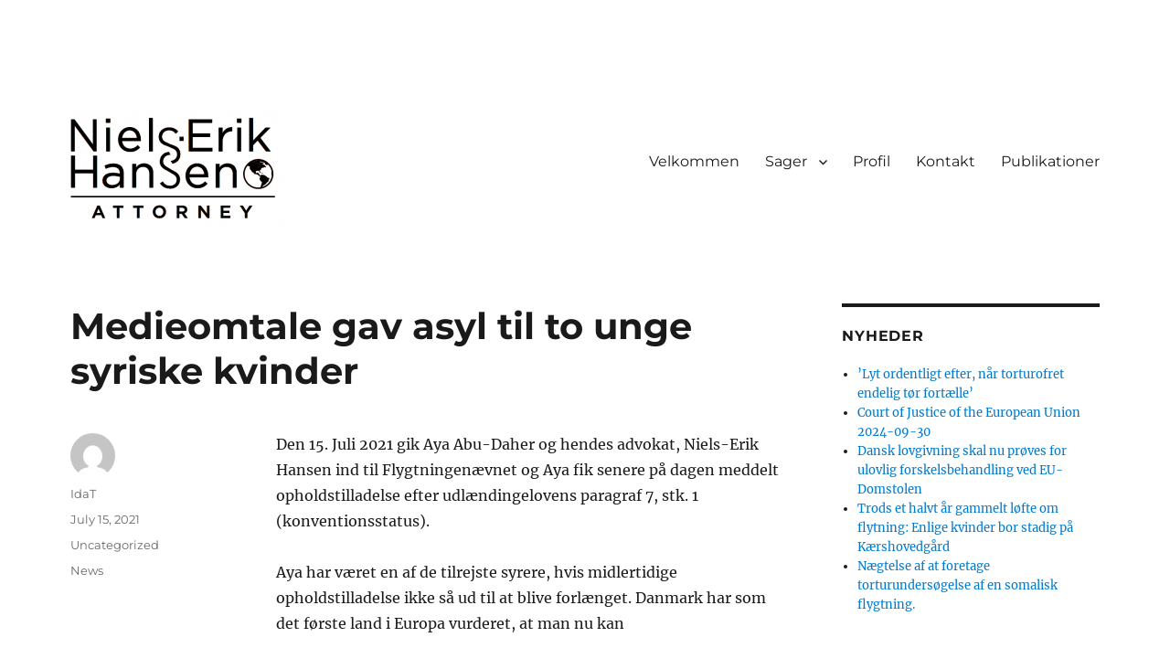

--- FILE ---
content_type: text/html; charset=UTF-8
request_url: https://advokatnehansen.dk/medieomtale-gav-asyl-til-to-unge-syriske-kvinder/
body_size: 9871
content:
<!DOCTYPE html>
<html lang="en-US" class="no-js">
<head>
	<meta charset="UTF-8">
	<meta name="viewport" content="width=device-width, initial-scale=1.0">
	<link rel="profile" href="https://gmpg.org/xfn/11">
		<script>(function(html){html.className = html.className.replace(/\bno-js\b/,'js')})(document.documentElement);</script>
<title>Medieomtale gav asyl til to unge syriske kvinder &#8211; Niels-Erik Hansen</title>
<meta name='robots' content='max-image-preview:large' />
	<style>img:is([sizes="auto" i], [sizes^="auto," i]) { contain-intrinsic-size: 3000px 1500px }</style>
	<link rel='dns-prefetch' href='//stats.wp.com' />
<link rel="alternate" type="application/rss+xml" title="Niels-Erik Hansen &raquo; Feed" href="https://advokatnehansen.dk/feed/" />
<link rel="alternate" type="application/rss+xml" title="Niels-Erik Hansen &raquo; Comments Feed" href="https://advokatnehansen.dk/comments/feed/" />
<script>
window._wpemojiSettings = {"baseUrl":"https:\/\/s.w.org\/images\/core\/emoji\/16.0.1\/72x72\/","ext":".png","svgUrl":"https:\/\/s.w.org\/images\/core\/emoji\/16.0.1\/svg\/","svgExt":".svg","source":{"concatemoji":"https:\/\/advokatnehansen.dk\/wp-includes\/js\/wp-emoji-release.min.js?ver=38c6d7281095134a96cb8192afa72a68"}};
/*! This file is auto-generated */
!function(s,n){var o,i,e;function c(e){try{var t={supportTests:e,timestamp:(new Date).valueOf()};sessionStorage.setItem(o,JSON.stringify(t))}catch(e){}}function p(e,t,n){e.clearRect(0,0,e.canvas.width,e.canvas.height),e.fillText(t,0,0);var t=new Uint32Array(e.getImageData(0,0,e.canvas.width,e.canvas.height).data),a=(e.clearRect(0,0,e.canvas.width,e.canvas.height),e.fillText(n,0,0),new Uint32Array(e.getImageData(0,0,e.canvas.width,e.canvas.height).data));return t.every(function(e,t){return e===a[t]})}function u(e,t){e.clearRect(0,0,e.canvas.width,e.canvas.height),e.fillText(t,0,0);for(var n=e.getImageData(16,16,1,1),a=0;a<n.data.length;a++)if(0!==n.data[a])return!1;return!0}function f(e,t,n,a){switch(t){case"flag":return n(e,"\ud83c\udff3\ufe0f\u200d\u26a7\ufe0f","\ud83c\udff3\ufe0f\u200b\u26a7\ufe0f")?!1:!n(e,"\ud83c\udde8\ud83c\uddf6","\ud83c\udde8\u200b\ud83c\uddf6")&&!n(e,"\ud83c\udff4\udb40\udc67\udb40\udc62\udb40\udc65\udb40\udc6e\udb40\udc67\udb40\udc7f","\ud83c\udff4\u200b\udb40\udc67\u200b\udb40\udc62\u200b\udb40\udc65\u200b\udb40\udc6e\u200b\udb40\udc67\u200b\udb40\udc7f");case"emoji":return!a(e,"\ud83e\udedf")}return!1}function g(e,t,n,a){var r="undefined"!=typeof WorkerGlobalScope&&self instanceof WorkerGlobalScope?new OffscreenCanvas(300,150):s.createElement("canvas"),o=r.getContext("2d",{willReadFrequently:!0}),i=(o.textBaseline="top",o.font="600 32px Arial",{});return e.forEach(function(e){i[e]=t(o,e,n,a)}),i}function t(e){var t=s.createElement("script");t.src=e,t.defer=!0,s.head.appendChild(t)}"undefined"!=typeof Promise&&(o="wpEmojiSettingsSupports",i=["flag","emoji"],n.supports={everything:!0,everythingExceptFlag:!0},e=new Promise(function(e){s.addEventListener("DOMContentLoaded",e,{once:!0})}),new Promise(function(t){var n=function(){try{var e=JSON.parse(sessionStorage.getItem(o));if("object"==typeof e&&"number"==typeof e.timestamp&&(new Date).valueOf()<e.timestamp+604800&&"object"==typeof e.supportTests)return e.supportTests}catch(e){}return null}();if(!n){if("undefined"!=typeof Worker&&"undefined"!=typeof OffscreenCanvas&&"undefined"!=typeof URL&&URL.createObjectURL&&"undefined"!=typeof Blob)try{var e="postMessage("+g.toString()+"("+[JSON.stringify(i),f.toString(),p.toString(),u.toString()].join(",")+"));",a=new Blob([e],{type:"text/javascript"}),r=new Worker(URL.createObjectURL(a),{name:"wpTestEmojiSupports"});return void(r.onmessage=function(e){c(n=e.data),r.terminate(),t(n)})}catch(e){}c(n=g(i,f,p,u))}t(n)}).then(function(e){for(var t in e)n.supports[t]=e[t],n.supports.everything=n.supports.everything&&n.supports[t],"flag"!==t&&(n.supports.everythingExceptFlag=n.supports.everythingExceptFlag&&n.supports[t]);n.supports.everythingExceptFlag=n.supports.everythingExceptFlag&&!n.supports.flag,n.DOMReady=!1,n.readyCallback=function(){n.DOMReady=!0}}).then(function(){return e}).then(function(){var e;n.supports.everything||(n.readyCallback(),(e=n.source||{}).concatemoji?t(e.concatemoji):e.wpemoji&&e.twemoji&&(t(e.twemoji),t(e.wpemoji)))}))}((window,document),window._wpemojiSettings);
</script>
<link rel='stylesheet' id='twentysixteen-jetpack-css' href='https://advokatnehansen.dk/wp-content/plugins/jetpack/modules/theme-tools/compat/twentysixteen.css?ver=15.4' media='all' />
<style id='wp-emoji-styles-inline-css'>

	img.wp-smiley, img.emoji {
		display: inline !important;
		border: none !important;
		box-shadow: none !important;
		height: 1em !important;
		width: 1em !important;
		margin: 0 0.07em !important;
		vertical-align: -0.1em !important;
		background: none !important;
		padding: 0 !important;
	}
</style>
<link rel='stylesheet' id='wp-block-library-css' href='https://advokatnehansen.dk/wp-includes/css/dist/block-library/style.min.css?ver=38c6d7281095134a96cb8192afa72a68' media='all' />
<style id='wp-block-library-theme-inline-css'>
.wp-block-audio :where(figcaption){color:#555;font-size:13px;text-align:center}.is-dark-theme .wp-block-audio :where(figcaption){color:#ffffffa6}.wp-block-audio{margin:0 0 1em}.wp-block-code{border:1px solid #ccc;border-radius:4px;font-family:Menlo,Consolas,monaco,monospace;padding:.8em 1em}.wp-block-embed :where(figcaption){color:#555;font-size:13px;text-align:center}.is-dark-theme .wp-block-embed :where(figcaption){color:#ffffffa6}.wp-block-embed{margin:0 0 1em}.blocks-gallery-caption{color:#555;font-size:13px;text-align:center}.is-dark-theme .blocks-gallery-caption{color:#ffffffa6}:root :where(.wp-block-image figcaption){color:#555;font-size:13px;text-align:center}.is-dark-theme :root :where(.wp-block-image figcaption){color:#ffffffa6}.wp-block-image{margin:0 0 1em}.wp-block-pullquote{border-bottom:4px solid;border-top:4px solid;color:currentColor;margin-bottom:1.75em}.wp-block-pullquote cite,.wp-block-pullquote footer,.wp-block-pullquote__citation{color:currentColor;font-size:.8125em;font-style:normal;text-transform:uppercase}.wp-block-quote{border-left:.25em solid;margin:0 0 1.75em;padding-left:1em}.wp-block-quote cite,.wp-block-quote footer{color:currentColor;font-size:.8125em;font-style:normal;position:relative}.wp-block-quote:where(.has-text-align-right){border-left:none;border-right:.25em solid;padding-left:0;padding-right:1em}.wp-block-quote:where(.has-text-align-center){border:none;padding-left:0}.wp-block-quote.is-large,.wp-block-quote.is-style-large,.wp-block-quote:where(.is-style-plain){border:none}.wp-block-search .wp-block-search__label{font-weight:700}.wp-block-search__button{border:1px solid #ccc;padding:.375em .625em}:where(.wp-block-group.has-background){padding:1.25em 2.375em}.wp-block-separator.has-css-opacity{opacity:.4}.wp-block-separator{border:none;border-bottom:2px solid;margin-left:auto;margin-right:auto}.wp-block-separator.has-alpha-channel-opacity{opacity:1}.wp-block-separator:not(.is-style-wide):not(.is-style-dots){width:100px}.wp-block-separator.has-background:not(.is-style-dots){border-bottom:none;height:1px}.wp-block-separator.has-background:not(.is-style-wide):not(.is-style-dots){height:2px}.wp-block-table{margin:0 0 1em}.wp-block-table td,.wp-block-table th{word-break:normal}.wp-block-table :where(figcaption){color:#555;font-size:13px;text-align:center}.is-dark-theme .wp-block-table :where(figcaption){color:#ffffffa6}.wp-block-video :where(figcaption){color:#555;font-size:13px;text-align:center}.is-dark-theme .wp-block-video :where(figcaption){color:#ffffffa6}.wp-block-video{margin:0 0 1em}:root :where(.wp-block-template-part.has-background){margin-bottom:0;margin-top:0;padding:1.25em 2.375em}
</style>
<style id='classic-theme-styles-inline-css'>
/*! This file is auto-generated */
.wp-block-button__link{color:#fff;background-color:#32373c;border-radius:9999px;box-shadow:none;text-decoration:none;padding:calc(.667em + 2px) calc(1.333em + 2px);font-size:1.125em}.wp-block-file__button{background:#32373c;color:#fff;text-decoration:none}
</style>
<link rel='stylesheet' id='mediaelement-css' href='https://advokatnehansen.dk/wp-includes/js/mediaelement/mediaelementplayer-legacy.min.css?ver=4.2.17' media='all' />
<link rel='stylesheet' id='wp-mediaelement-css' href='https://advokatnehansen.dk/wp-includes/js/mediaelement/wp-mediaelement.min.css?ver=38c6d7281095134a96cb8192afa72a68' media='all' />
<style id='jetpack-sharing-buttons-style-inline-css'>
.jetpack-sharing-buttons__services-list{display:flex;flex-direction:row;flex-wrap:wrap;gap:0;list-style-type:none;margin:5px;padding:0}.jetpack-sharing-buttons__services-list.has-small-icon-size{font-size:12px}.jetpack-sharing-buttons__services-list.has-normal-icon-size{font-size:16px}.jetpack-sharing-buttons__services-list.has-large-icon-size{font-size:24px}.jetpack-sharing-buttons__services-list.has-huge-icon-size{font-size:36px}@media print{.jetpack-sharing-buttons__services-list{display:none!important}}.editor-styles-wrapper .wp-block-jetpack-sharing-buttons{gap:0;padding-inline-start:0}ul.jetpack-sharing-buttons__services-list.has-background{padding:1.25em 2.375em}
</style>
<style id='global-styles-inline-css'>
:root{--wp--preset--aspect-ratio--square: 1;--wp--preset--aspect-ratio--4-3: 4/3;--wp--preset--aspect-ratio--3-4: 3/4;--wp--preset--aspect-ratio--3-2: 3/2;--wp--preset--aspect-ratio--2-3: 2/3;--wp--preset--aspect-ratio--16-9: 16/9;--wp--preset--aspect-ratio--9-16: 9/16;--wp--preset--color--black: #000000;--wp--preset--color--cyan-bluish-gray: #abb8c3;--wp--preset--color--white: #fff;--wp--preset--color--pale-pink: #f78da7;--wp--preset--color--vivid-red: #cf2e2e;--wp--preset--color--luminous-vivid-orange: #ff6900;--wp--preset--color--luminous-vivid-amber: #fcb900;--wp--preset--color--light-green-cyan: #7bdcb5;--wp--preset--color--vivid-green-cyan: #00d084;--wp--preset--color--pale-cyan-blue: #8ed1fc;--wp--preset--color--vivid-cyan-blue: #0693e3;--wp--preset--color--vivid-purple: #9b51e0;--wp--preset--color--dark-gray: #1a1a1a;--wp--preset--color--medium-gray: #686868;--wp--preset--color--light-gray: #e5e5e5;--wp--preset--color--blue-gray: #4d545c;--wp--preset--color--bright-blue: #007acc;--wp--preset--color--light-blue: #9adffd;--wp--preset--color--dark-brown: #402b30;--wp--preset--color--medium-brown: #774e24;--wp--preset--color--dark-red: #640c1f;--wp--preset--color--bright-red: #ff675f;--wp--preset--color--yellow: #ffef8e;--wp--preset--gradient--vivid-cyan-blue-to-vivid-purple: linear-gradient(135deg,rgba(6,147,227,1) 0%,rgb(155,81,224) 100%);--wp--preset--gradient--light-green-cyan-to-vivid-green-cyan: linear-gradient(135deg,rgb(122,220,180) 0%,rgb(0,208,130) 100%);--wp--preset--gradient--luminous-vivid-amber-to-luminous-vivid-orange: linear-gradient(135deg,rgba(252,185,0,1) 0%,rgba(255,105,0,1) 100%);--wp--preset--gradient--luminous-vivid-orange-to-vivid-red: linear-gradient(135deg,rgba(255,105,0,1) 0%,rgb(207,46,46) 100%);--wp--preset--gradient--very-light-gray-to-cyan-bluish-gray: linear-gradient(135deg,rgb(238,238,238) 0%,rgb(169,184,195) 100%);--wp--preset--gradient--cool-to-warm-spectrum: linear-gradient(135deg,rgb(74,234,220) 0%,rgb(151,120,209) 20%,rgb(207,42,186) 40%,rgb(238,44,130) 60%,rgb(251,105,98) 80%,rgb(254,248,76) 100%);--wp--preset--gradient--blush-light-purple: linear-gradient(135deg,rgb(255,206,236) 0%,rgb(152,150,240) 100%);--wp--preset--gradient--blush-bordeaux: linear-gradient(135deg,rgb(254,205,165) 0%,rgb(254,45,45) 50%,rgb(107,0,62) 100%);--wp--preset--gradient--luminous-dusk: linear-gradient(135deg,rgb(255,203,112) 0%,rgb(199,81,192) 50%,rgb(65,88,208) 100%);--wp--preset--gradient--pale-ocean: linear-gradient(135deg,rgb(255,245,203) 0%,rgb(182,227,212) 50%,rgb(51,167,181) 100%);--wp--preset--gradient--electric-grass: linear-gradient(135deg,rgb(202,248,128) 0%,rgb(113,206,126) 100%);--wp--preset--gradient--midnight: linear-gradient(135deg,rgb(2,3,129) 0%,rgb(40,116,252) 100%);--wp--preset--font-size--small: 13px;--wp--preset--font-size--medium: 20px;--wp--preset--font-size--large: 36px;--wp--preset--font-size--x-large: 42px;--wp--preset--spacing--20: 0.44rem;--wp--preset--spacing--30: 0.67rem;--wp--preset--spacing--40: 1rem;--wp--preset--spacing--50: 1.5rem;--wp--preset--spacing--60: 2.25rem;--wp--preset--spacing--70: 3.38rem;--wp--preset--spacing--80: 5.06rem;--wp--preset--shadow--natural: 6px 6px 9px rgba(0, 0, 0, 0.2);--wp--preset--shadow--deep: 12px 12px 50px rgba(0, 0, 0, 0.4);--wp--preset--shadow--sharp: 6px 6px 0px rgba(0, 0, 0, 0.2);--wp--preset--shadow--outlined: 6px 6px 0px -3px rgba(255, 255, 255, 1), 6px 6px rgba(0, 0, 0, 1);--wp--preset--shadow--crisp: 6px 6px 0px rgba(0, 0, 0, 1);}:where(.is-layout-flex){gap: 0.5em;}:where(.is-layout-grid){gap: 0.5em;}body .is-layout-flex{display: flex;}.is-layout-flex{flex-wrap: wrap;align-items: center;}.is-layout-flex > :is(*, div){margin: 0;}body .is-layout-grid{display: grid;}.is-layout-grid > :is(*, div){margin: 0;}:where(.wp-block-columns.is-layout-flex){gap: 2em;}:where(.wp-block-columns.is-layout-grid){gap: 2em;}:where(.wp-block-post-template.is-layout-flex){gap: 1.25em;}:where(.wp-block-post-template.is-layout-grid){gap: 1.25em;}.has-black-color{color: var(--wp--preset--color--black) !important;}.has-cyan-bluish-gray-color{color: var(--wp--preset--color--cyan-bluish-gray) !important;}.has-white-color{color: var(--wp--preset--color--white) !important;}.has-pale-pink-color{color: var(--wp--preset--color--pale-pink) !important;}.has-vivid-red-color{color: var(--wp--preset--color--vivid-red) !important;}.has-luminous-vivid-orange-color{color: var(--wp--preset--color--luminous-vivid-orange) !important;}.has-luminous-vivid-amber-color{color: var(--wp--preset--color--luminous-vivid-amber) !important;}.has-light-green-cyan-color{color: var(--wp--preset--color--light-green-cyan) !important;}.has-vivid-green-cyan-color{color: var(--wp--preset--color--vivid-green-cyan) !important;}.has-pale-cyan-blue-color{color: var(--wp--preset--color--pale-cyan-blue) !important;}.has-vivid-cyan-blue-color{color: var(--wp--preset--color--vivid-cyan-blue) !important;}.has-vivid-purple-color{color: var(--wp--preset--color--vivid-purple) !important;}.has-black-background-color{background-color: var(--wp--preset--color--black) !important;}.has-cyan-bluish-gray-background-color{background-color: var(--wp--preset--color--cyan-bluish-gray) !important;}.has-white-background-color{background-color: var(--wp--preset--color--white) !important;}.has-pale-pink-background-color{background-color: var(--wp--preset--color--pale-pink) !important;}.has-vivid-red-background-color{background-color: var(--wp--preset--color--vivid-red) !important;}.has-luminous-vivid-orange-background-color{background-color: var(--wp--preset--color--luminous-vivid-orange) !important;}.has-luminous-vivid-amber-background-color{background-color: var(--wp--preset--color--luminous-vivid-amber) !important;}.has-light-green-cyan-background-color{background-color: var(--wp--preset--color--light-green-cyan) !important;}.has-vivid-green-cyan-background-color{background-color: var(--wp--preset--color--vivid-green-cyan) !important;}.has-pale-cyan-blue-background-color{background-color: var(--wp--preset--color--pale-cyan-blue) !important;}.has-vivid-cyan-blue-background-color{background-color: var(--wp--preset--color--vivid-cyan-blue) !important;}.has-vivid-purple-background-color{background-color: var(--wp--preset--color--vivid-purple) !important;}.has-black-border-color{border-color: var(--wp--preset--color--black) !important;}.has-cyan-bluish-gray-border-color{border-color: var(--wp--preset--color--cyan-bluish-gray) !important;}.has-white-border-color{border-color: var(--wp--preset--color--white) !important;}.has-pale-pink-border-color{border-color: var(--wp--preset--color--pale-pink) !important;}.has-vivid-red-border-color{border-color: var(--wp--preset--color--vivid-red) !important;}.has-luminous-vivid-orange-border-color{border-color: var(--wp--preset--color--luminous-vivid-orange) !important;}.has-luminous-vivid-amber-border-color{border-color: var(--wp--preset--color--luminous-vivid-amber) !important;}.has-light-green-cyan-border-color{border-color: var(--wp--preset--color--light-green-cyan) !important;}.has-vivid-green-cyan-border-color{border-color: var(--wp--preset--color--vivid-green-cyan) !important;}.has-pale-cyan-blue-border-color{border-color: var(--wp--preset--color--pale-cyan-blue) !important;}.has-vivid-cyan-blue-border-color{border-color: var(--wp--preset--color--vivid-cyan-blue) !important;}.has-vivid-purple-border-color{border-color: var(--wp--preset--color--vivid-purple) !important;}.has-vivid-cyan-blue-to-vivid-purple-gradient-background{background: var(--wp--preset--gradient--vivid-cyan-blue-to-vivid-purple) !important;}.has-light-green-cyan-to-vivid-green-cyan-gradient-background{background: var(--wp--preset--gradient--light-green-cyan-to-vivid-green-cyan) !important;}.has-luminous-vivid-amber-to-luminous-vivid-orange-gradient-background{background: var(--wp--preset--gradient--luminous-vivid-amber-to-luminous-vivid-orange) !important;}.has-luminous-vivid-orange-to-vivid-red-gradient-background{background: var(--wp--preset--gradient--luminous-vivid-orange-to-vivid-red) !important;}.has-very-light-gray-to-cyan-bluish-gray-gradient-background{background: var(--wp--preset--gradient--very-light-gray-to-cyan-bluish-gray) !important;}.has-cool-to-warm-spectrum-gradient-background{background: var(--wp--preset--gradient--cool-to-warm-spectrum) !important;}.has-blush-light-purple-gradient-background{background: var(--wp--preset--gradient--blush-light-purple) !important;}.has-blush-bordeaux-gradient-background{background: var(--wp--preset--gradient--blush-bordeaux) !important;}.has-luminous-dusk-gradient-background{background: var(--wp--preset--gradient--luminous-dusk) !important;}.has-pale-ocean-gradient-background{background: var(--wp--preset--gradient--pale-ocean) !important;}.has-electric-grass-gradient-background{background: var(--wp--preset--gradient--electric-grass) !important;}.has-midnight-gradient-background{background: var(--wp--preset--gradient--midnight) !important;}.has-small-font-size{font-size: var(--wp--preset--font-size--small) !important;}.has-medium-font-size{font-size: var(--wp--preset--font-size--medium) !important;}.has-large-font-size{font-size: var(--wp--preset--font-size--large) !important;}.has-x-large-font-size{font-size: var(--wp--preset--font-size--x-large) !important;}
:where(.wp-block-post-template.is-layout-flex){gap: 1.25em;}:where(.wp-block-post-template.is-layout-grid){gap: 1.25em;}
:where(.wp-block-columns.is-layout-flex){gap: 2em;}:where(.wp-block-columns.is-layout-grid){gap: 2em;}
:root :where(.wp-block-pullquote){font-size: 1.5em;line-height: 1.6;}
</style>
<link rel='stylesheet' id='twentysixteen-fonts-css' href='https://advokatnehansen.dk/wp-content/themes/twentysixteen/fonts/merriweather-plus-montserrat-plus-inconsolata.css?ver=20230328' media='all' />
<link rel='stylesheet' id='genericons-css' href='https://advokatnehansen.dk/wp-content/plugins/jetpack/_inc/genericons/genericons/genericons.css?ver=3.1' media='all' />
<link rel='stylesheet' id='twentysixteen-style-css' href='https://advokatnehansen.dk/wp-content/themes/twentysixteen/style.css?ver=20250715' media='all' />
<link rel='stylesheet' id='twentysixteen-block-style-css' href='https://advokatnehansen.dk/wp-content/themes/twentysixteen/css/blocks.css?ver=20240817' media='all' />
<!--[if lt IE 10]>
<link rel='stylesheet' id='twentysixteen-ie-css' href='https://advokatnehansen.dk/wp-content/themes/twentysixteen/css/ie.css?ver=20170530' media='all' />
<![endif]-->
<!--[if lt IE 9]>
<link rel='stylesheet' id='twentysixteen-ie8-css' href='https://advokatnehansen.dk/wp-content/themes/twentysixteen/css/ie8.css?ver=20170530' media='all' />
<![endif]-->
<!--[if lt IE 8]>
<link rel='stylesheet' id='twentysixteen-ie7-css' href='https://advokatnehansen.dk/wp-content/themes/twentysixteen/css/ie7.css?ver=20170530' media='all' />
<![endif]-->
<script async src="https://advokatnehansen.dk/wp-content/plugins/burst-statistics/assets/js/timeme/timeme.min.js?ver=1769164250" id="burst-timeme-js"></script>
<script async src="https://advokatnehansen.dk/wp-content/uploads/burst/js/burst.min.js?ver=1769844580" id="burst-js"></script>
<!--[if lt IE 9]>
<script src="https://advokatnehansen.dk/wp-content/themes/twentysixteen/js/html5.js?ver=3.7.3" id="twentysixteen-html5-js"></script>
<![endif]-->
<script src="https://advokatnehansen.dk/wp-includes/js/jquery/jquery.min.js?ver=3.7.1" id="jquery-core-js"></script>
<script src="https://advokatnehansen.dk/wp-includes/js/jquery/jquery-migrate.min.js?ver=3.4.1" id="jquery-migrate-js"></script>
<script id="twentysixteen-script-js-extra">
var screenReaderText = {"expand":"expand child menu","collapse":"collapse child menu"};
</script>
<script src="https://advokatnehansen.dk/wp-content/themes/twentysixteen/js/functions.js?ver=20230629" id="twentysixteen-script-js" defer data-wp-strategy="defer"></script>
<link rel="https://api.w.org/" href="https://advokatnehansen.dk/wp-json/" /><link rel="alternate" title="JSON" type="application/json" href="https://advokatnehansen.dk/wp-json/wp/v2/posts/703" /><link rel="canonical" href="https://advokatnehansen.dk/medieomtale-gav-asyl-til-to-unge-syriske-kvinder/" />
<link rel="alternate" title="oEmbed (JSON)" type="application/json+oembed" href="https://advokatnehansen.dk/wp-json/oembed/1.0/embed?url=https%3A%2F%2Fadvokatnehansen.dk%2Fmedieomtale-gav-asyl-til-to-unge-syriske-kvinder%2F" />
<link rel="alternate" title="oEmbed (XML)" type="text/xml+oembed" href="https://advokatnehansen.dk/wp-json/oembed/1.0/embed?url=https%3A%2F%2Fadvokatnehansen.dk%2Fmedieomtale-gav-asyl-til-to-unge-syriske-kvinder%2F&#038;format=xml" />
	<style>img#wpstats{display:none}</style>
				<style type="text/css" id="twentysixteen-header-css">
		.site-branding {
			margin: 0 auto 0 0;
		}

		.site-branding .site-title,
		.site-description {
			clip-path: inset(50%);
			position: absolute;
		}
		</style>
		<style id="custom-background-css">
body.custom-background { background-color: #ffffff; }
</style>
	<link rel="icon" href="https://advokatnehansen.dk/wp-content/uploads/2019/12/favicon.png" sizes="32x32" />
<link rel="icon" href="https://advokatnehansen.dk/wp-content/uploads/2019/12/favicon.png" sizes="192x192" />
<link rel="apple-touch-icon" href="https://advokatnehansen.dk/wp-content/uploads/2019/12/favicon.png" />
<meta name="msapplication-TileImage" content="https://advokatnehansen.dk/wp-content/uploads/2019/12/favicon.png" />
</head>

<body data-rsssl=1 class="wp-singular post-template-default single single-post postid-703 single-format-standard custom-background wp-custom-logo wp-embed-responsive wp-theme-twentysixteen group-blog" data-burst_id="703" data-burst_type="post">
<div id="page" class="site">
	<div class="site-inner">
		<a class="skip-link screen-reader-text" href="#content">
			Skip to content		</a>

		<header id="masthead" class="site-header">
			<div class="site-header-main">
				<div class="site-branding">
					<a href="https://advokatnehansen.dk/" class="custom-logo-link" rel="home"><img width="240" height="143" src="https://advokatnehansen.dk/wp-content/uploads/2019/10/cropped-NEH_logo_bw.png" class="custom-logo" alt="Niels-Erik Hansen" decoding="async" /></a>																<p class="site-title"><a href="https://advokatnehansen.dk/" rel="home" >Niels-Erik Hansen</a></p>
												<p class="site-description">Advokat</p>
									</div><!-- .site-branding -->

									<button id="menu-toggle" class="menu-toggle">Menu</button>

					<div id="site-header-menu" class="site-header-menu">
													<nav id="site-navigation" class="main-navigation" aria-label="Primary Menu">
								<div class="menu-pages-container"><ul id="menu-pages" class="primary-menu"><li id="menu-item-458" class="menu-item menu-item-type-post_type menu-item-object-page menu-item-home menu-item-458"><a href="https://advokatnehansen.dk/">Velkommen</a></li>
<li id="menu-item-459" class="menu-item menu-item-type-post_type menu-item-object-page menu-item-has-children menu-item-459"><a href="https://advokatnehansen.dk/sager/">Sager</a>
<ul class="sub-menu">
	<li id="menu-item-731" class="menu-item menu-item-type-post_type menu-item-object-page menu-item-731"><a href="https://advokatnehansen.dk/aktuelle-sager-2023/">Aktuelle sager 2025</a></li>
	<li id="menu-item-460" class="menu-item menu-item-type-post_type menu-item-object-page menu-item-460"><a href="https://advokatnehansen.dk/sager/nationale-sager/">Nationale sager</a></li>
	<li id="menu-item-461" class="menu-item menu-item-type-post_type menu-item-object-page menu-item-461"><a href="https://advokatnehansen.dk/sager/internationale-sager/">Internationale Sager</a></li>
</ul>
</li>
<li id="menu-item-462" class="menu-item menu-item-type-post_type menu-item-object-page menu-item-462"><a href="https://advokatnehansen.dk/profil/">Profil</a></li>
<li id="menu-item-463" class="menu-item menu-item-type-post_type menu-item-object-page menu-item-463"><a href="https://advokatnehansen.dk/kontakt/">Kontakt</a></li>
<li id="menu-item-580" class="menu-item menu-item-type-post_type menu-item-object-page menu-item-580"><a href="https://advokatnehansen.dk/publikationer/">Publikationer</a></li>
</ul></div>							</nav><!-- .main-navigation -->
						
											</div><!-- .site-header-menu -->
							</div><!-- .site-header-main -->

					</header><!-- .site-header -->

		<div id="content" class="site-content">

<div id="primary" class="content-area">
	<main id="main" class="site-main">
		
<article id="post-703" class="post-703 post type-post status-publish format-standard hentry category-uncategorized tag-news">
	<header class="entry-header">
		<h1 class="entry-title">Medieomtale gav asyl til to unge syriske kvinder</h1>	</header><!-- .entry-header -->

	
	
	<div class="entry-content">
		
<p>Den 15. Juli 2021 gik Aya Abu-Daher og hendes advokat, Niels-Erik Hansen ind til Flygtningenævnet og Aya fik senere på dagen meddelt opholdstilladelse efter udlændingelovens paragraf 7, stk. 1 (konventionsstatus).</p>



<p>Aya har været en af de tilrejste syrere, hvis midlertidige opholdstilladelse ikke så ud til at blive forlænget.  Danmark har som det første land i Europa vurderet, at man nu kan sende flygtninge tilbage til Syrien. </p>



<p>Ifølge Niels-Erik Hansen, var det netop, fordi sagen fik så stor opmærksomhed, at Aya Abu-Daher og hendes forældre endte med at få opholdstilladelse.</p>



<p>Læs videre om sagerne <a href="https://politiken.dk/indland/art8291567/Fra-det-%C3%B8jeblik-Nyborgs-rektor-fortalte-om-hendes-sag-blev-hun-symbol-p%C3%A5-debatten-om-hjemsendelse-af-flygtninge.-Torsdag-fik-hun-sit-endelige-svar">her</a> og <a href="https://politiken.dk/indland/art8290453/F%C3%B8rst-blev-Aya-fra-Syrien-student.-Nu-f%C3%A5r-hun-lov-at-blive">her</a>.</p>
	</div><!-- .entry-content -->

	<footer class="entry-footer">
		<span class="byline"><img alt='' src='https://secure.gravatar.com/avatar/d065a98df1b3e4de4f83a0886a2f6ec88e27bfb9aa7058a5fe55f32198e6fe99?s=49&#038;d=mm&#038;r=g' srcset='https://secure.gravatar.com/avatar/d065a98df1b3e4de4f83a0886a2f6ec88e27bfb9aa7058a5fe55f32198e6fe99?s=98&#038;d=mm&#038;r=g 2x' class='avatar avatar-49 photo' height='49' width='49' decoding='async'/><span class="screen-reader-text">Author </span><span class="author vcard"><a class="url fn n" href="https://advokatnehansen.dk/author/ida/">IdaT</a></span></span><span class="posted-on"><span class="screen-reader-text">Posted on </span><a href="https://advokatnehansen.dk/medieomtale-gav-asyl-til-to-unge-syriske-kvinder/" rel="bookmark"><time class="entry-date published" datetime="2021-07-15T12:52:00+00:00">July 15, 2021</time><time class="updated" datetime="2021-07-29T08:39:44+00:00">July 29, 2021</time></a></span><span class="cat-links"><span class="screen-reader-text">Categories </span><a href="https://advokatnehansen.dk/category/uncategorized/" rel="category tag">Uncategorized</a></span><span class="tags-links"><span class="screen-reader-text">Tags </span><a href="https://advokatnehansen.dk/tag/news/" rel="tag">News</a></span>			</footer><!-- .entry-footer -->
</article><!-- #post-703 -->

	<nav class="navigation post-navigation" aria-label="Posts">
		<h2 class="screen-reader-text">Post navigation</h2>
		<div class="nav-links"><div class="nav-previous"><a href="https://advokatnehansen.dk/kritik-af-udlaendingestyrelsen/" rel="prev"><span class="meta-nav" aria-hidden="true">Previous</span> <span class="screen-reader-text">Previous post:</span> <span class="post-title">Kritik af Udlændingestyrelsen</span></a></div><div class="nav-next"><a href="https://advokatnehansen.dk/fem-opholdstilladelser-pa-stribe-perfekt-start-pa-april-2024/" rel="next"><span class="meta-nav" aria-hidden="true">Next</span> <span class="screen-reader-text">Next post:</span> <span class="post-title">Fem opholdstilladelser på stribe</span></a></div></div>
	</nav>
	</main><!-- .site-main -->

	<aside id="content-bottom-widgets" class="content-bottom-widgets">
			<div class="widget-area">
			<section id="text-10" class="widget widget_text">			<div class="textwidget"><div class="textwidget">
<p>OM OS<br />
Vi har specialiseret os i sager vedrørende menneskerettigheder med særlig vægt på udlændinge-sager. Vi har lang erfaring i blandt andet asyl-sager.</p>
<p>ABOUT<br />
We specialize in human rights with particular emphasis on immigration matters. We have long experience in, among other, asylum cases.</p>
</div>
</div>
		</section><section id="text-6" class="widget widget_text">			<div class="textwidget"><p>Advokat Niels-Erik Hansen<br />
Gl. Kongevej 178, 1. sal tv.<br />
1850 Frederiksberg C</p>
<p>Tel: +45 60126942<br />
Fax: +45 88826599<br />
E-mail: neh @ advokatnehansen.dk</p>
</div>
		</section><section id="text-8" class="widget widget_text">			<div class="textwidget"></div>
		</section>		</div><!-- .widget-area -->
	
			<div class="widget-area">
			<section id="text-12" class="widget widget_text"><h2 class="widget-title">WEB RESOURCES</h2>			<div class="textwidget"><p><a href="https://nyidanmark.eu">EUROPA-LØSNINGEN</a><br />
Vejledning i ret til familiesammenføring efter EU-reglerne.</p>
<p><a href="https://universalrights.dk">UNIVERSALRIGHTS.DK</a><br />
Sager ført ved internationale domstole med baggrund i menneskerettighedskonventionerne.</p>
</div>
		</section>		</div><!-- .widget-area -->
	</aside><!-- .content-bottom-widgets -->

</div><!-- .content-area -->


	<aside id="secondary" class="sidebar widget-area">
		<section id="recent-posts-by-tags-2" class="widget widget_recent_entries"><h2 class="widget-title">Nyheder</h2><ul>

			<li class="crpw-tag-item">

				<a  href="https://advokatnehansen.dk/lyt-ordentligt-efter-nar-torturofret-endelig-tor-fortaelle/" rel="bookmark" title="Permanent link to ’Lyt ordentligt efter, når torturofret endelig tør fortælle’" class="crpw-tag-title">’Lyt ordentligt efter, når torturofret endelig tør fortælle’</a>
							</li>
		
			<li class="crpw-tag-item">

				<a  href="https://advokatnehansen.dk/court-of-justice-of-the-european-union-2024-09-30/" rel="bookmark" title="Permanent link to Court of Justice of the European Union 2024-09-30" class="crpw-tag-title">Court of Justice of the European Union 2024-09-30</a>
							</li>
		
			<li class="crpw-tag-item">

				<a  href="https://advokatnehansen.dk/dansk-lovgivning-skal-nu-proves-for-ulovlig-forskelsbehandling-ved-eu-domstolen/" rel="bookmark" title="Permanent link to Dansk lovgivning skal nu prøves for ulovlig forskelsbehandling ved EU-Domstolen" class="crpw-tag-title">Dansk lovgivning skal nu prøves for ulovlig forskelsbehandling ved EU-Domstolen</a>
							</li>
		
			<li class="crpw-tag-item">

				<a  href="https://advokatnehansen.dk/trods-et-halvt-ar-gammelt-lofte-om-flytning-enlige-kvinder-bor-stadig-pa-kaershovedgard/" rel="bookmark" title="Permanent link to Trods et halvt år gammelt løfte om flytning: Enlige kvinder bor stadig på Kærshovedgård" class="crpw-tag-title">Trods et halvt år gammelt løfte om flytning: Enlige kvinder bor stadig på Kærshovedgård</a>
							</li>
		
			<li class="crpw-tag-item">

				<a  href="https://advokatnehansen.dk/naegtelse-af-at-foretage-torturundersogelse-af-en-somalisk-flygtning/" rel="bookmark" title="Permanent link to Nægtelse af at foretage torturundersøgelse af en somalisk flygtning." class="crpw-tag-title">Nægtelse af at foretage torturundersøgelse af en somalisk flygtning.</a>
							</li>
		</ul>
</section><section id="archives-2" class="widget widget_archive"><h2 class="widget-title">Nyhedsarkiv</h2>		<label class="screen-reader-text" for="archives-dropdown-2">Nyhedsarkiv</label>
		<select id="archives-dropdown-2" name="archive-dropdown">
			
			<option value="">Select Month</option>
				<option value='https://advokatnehansen.dk/2025/08/'> August 2025 </option>
	<option value='https://advokatnehansen.dk/2025/05/'> May 2025 </option>
	<option value='https://advokatnehansen.dk/2024/10/'> October 2024 </option>
	<option value='https://advokatnehansen.dk/2024/09/'> September 2024 </option>
	<option value='https://advokatnehansen.dk/2024/06/'> June 2024 </option>
	<option value='https://advokatnehansen.dk/2024/04/'> April 2024 </option>
	<option value='https://advokatnehansen.dk/2021/07/'> July 2021 </option>
	<option value='https://advokatnehansen.dk/2021/04/'> April 2021 </option>
	<option value='https://advokatnehansen.dk/2020/12/'> December 2020 </option>
	<option value='https://advokatnehansen.dk/2020/10/'> October 2020 </option>
	<option value='https://advokatnehansen.dk/2020/09/'> September 2020 </option>
	<option value='https://advokatnehansen.dk/2020/06/'> June 2020 </option>
	<option value='https://advokatnehansen.dk/2020/05/'> May 2020 </option>
	<option value='https://advokatnehansen.dk/2020/03/'> March 2020 </option>
	<option value='https://advokatnehansen.dk/2020/02/'> February 2020 </option>
	<option value='https://advokatnehansen.dk/2020/01/'> January 2020 </option>
	<option value='https://advokatnehansen.dk/2019/12/'> December 2019 </option>
	<option value='https://advokatnehansen.dk/2019/11/'> November 2019 </option>
	<option value='https://advokatnehansen.dk/2018/02/'> February 2018 </option>
	<option value='https://advokatnehansen.dk/2017/10/'> October 2017 </option>
	<option value='https://advokatnehansen.dk/2017/09/'> September 2017 </option>
	<option value='https://advokatnehansen.dk/2017/06/'> June 2017 </option>
	<option value='https://advokatnehansen.dk/2017/05/'> May 2017 </option>
	<option value='https://advokatnehansen.dk/2017/03/'> March 2017 </option>
	<option value='https://advokatnehansen.dk/2016/11/'> November 2016 </option>
	<option value='https://advokatnehansen.dk/2016/08/'> August 2016 </option>
	<option value='https://advokatnehansen.dk/2016/03/'> March 2016 </option>
	<option value='https://advokatnehansen.dk/2015/10/'> October 2015 </option>
	<option value='https://advokatnehansen.dk/2015/08/'> August 2015 </option>
	<option value='https://advokatnehansen.dk/2015/07/'> July 2015 </option>
	<option value='https://advokatnehansen.dk/2015/06/'> June 2015 </option>
	<option value='https://advokatnehansen.dk/2015/05/'> May 2015 </option>
	<option value='https://advokatnehansen.dk/2015/03/'> March 2015 </option>
	<option value='https://advokatnehansen.dk/2015/02/'> February 2015 </option>
	<option value='https://advokatnehansen.dk/2015/01/'> January 2015 </option>
	<option value='https://advokatnehansen.dk/2014/08/'> August 2014 </option>
	<option value='https://advokatnehansen.dk/2014/06/'> June 2014 </option>
	<option value='https://advokatnehansen.dk/2014/05/'> May 2014 </option>
	<option value='https://advokatnehansen.dk/2014/01/'> January 2014 </option>
	<option value='https://advokatnehansen.dk/2013/04/'> April 2013 </option>
	<option value='https://advokatnehansen.dk/2013/03/'> March 2013 </option>
	<option value='https://advokatnehansen.dk/2013/01/'> January 2013 </option>
	<option value='https://advokatnehansen.dk/2012/10/'> October 2012 </option>

		</select>

			<script>
(function() {
	var dropdown = document.getElementById( "archives-dropdown-2" );
	function onSelectChange() {
		if ( dropdown.options[ dropdown.selectedIndex ].value !== '' ) {
			document.location.href = this.options[ this.selectedIndex ].value;
		}
	}
	dropdown.onchange = onSelectChange;
})();
</script>
</section><section id="text-2" class="widget widget_text">			<div class="textwidget"><p>OM OS<br />
Vi har specialiseret os i sager vedrørende menneskerettigheder med særlig vægt på udlændinge-sager. Vi har lang erfaring i blandt andet asyl-sager.</p>
<p>ABOUT<br />
We specialize in human rights with particular emphasis on immigration matters. We have long experience in, among other, asylum cases.</p>
</div>
		</section><section id="text-5" class="widget widget_text"><h2 class="widget-title">WEB RESOURCES</h2>			<div class="textwidget"><p><a href="https://nyidanmark.eu">EUROPA-LØSNINGEN</a><br />
Vejledning i ret til familiesammenføring efter EU-reglerne.</p>
<p><a href="https://universalrights.dk">UNIVERSALRIGHTS.DK</a><br />
Sager ført ved internationale domstole med baggrund i menneskerettighedskonventionerne.</p>
</div>
		</section><section id="block-4" class="widget widget_block widget_text">
<p>Advokat Niels-Erik Hansen<br>Gl. Kongevej 178, 1. sal tv.<br>1850 Frederiksberg C<br>Tel: +45 60126942<br>Fax: +45 88826599<br>E-mail: neh @ advokatnehansen.dk</p>
</section>	</aside><!-- .sidebar .widget-area -->

		</div><!-- .site-content -->

		<footer id="colophon" class="site-footer">
							<nav class="main-navigation" aria-label="Footer Primary Menu">
					<div class="menu-pages-container"><ul id="menu-pages-1" class="primary-menu"><li class="menu-item menu-item-type-post_type menu-item-object-page menu-item-home menu-item-458"><a href="https://advokatnehansen.dk/">Velkommen</a></li>
<li class="menu-item menu-item-type-post_type menu-item-object-page menu-item-has-children menu-item-459"><a href="https://advokatnehansen.dk/sager/">Sager</a>
<ul class="sub-menu">
	<li class="menu-item menu-item-type-post_type menu-item-object-page menu-item-731"><a href="https://advokatnehansen.dk/aktuelle-sager-2023/">Aktuelle sager 2025</a></li>
	<li class="menu-item menu-item-type-post_type menu-item-object-page menu-item-460"><a href="https://advokatnehansen.dk/sager/nationale-sager/">Nationale sager</a></li>
	<li class="menu-item menu-item-type-post_type menu-item-object-page menu-item-461"><a href="https://advokatnehansen.dk/sager/internationale-sager/">Internationale Sager</a></li>
</ul>
</li>
<li class="menu-item menu-item-type-post_type menu-item-object-page menu-item-462"><a href="https://advokatnehansen.dk/profil/">Profil</a></li>
<li class="menu-item menu-item-type-post_type menu-item-object-page menu-item-463"><a href="https://advokatnehansen.dk/kontakt/">Kontakt</a></li>
<li class="menu-item menu-item-type-post_type menu-item-object-page menu-item-580"><a href="https://advokatnehansen.dk/publikationer/">Publikationer</a></li>
</ul></div>				</nav><!-- .main-navigation -->
			
			
			<div class="site-info">
								<span class="site-title"><a href="https://advokatnehansen.dk/" rel="home">Niels-Erik Hansen</a></span>
								<a href="https://wordpress.org/" class="imprint">
					Proudly powered by WordPress				</a>
			</div><!-- .site-info -->
		</footer><!-- .site-footer -->
	</div><!-- .site-inner -->
</div><!-- .site -->

<script type="speculationrules">
{"prefetch":[{"source":"document","where":{"and":[{"href_matches":"\/*"},{"not":{"href_matches":["\/wp-*.php","\/wp-admin\/*","\/wp-content\/uploads\/*","\/wp-content\/*","\/wp-content\/plugins\/*","\/wp-content\/themes\/twentysixteen\/*","\/*\\?(.+)"]}},{"not":{"selector_matches":"a[rel~=\"nofollow\"]"}},{"not":{"selector_matches":".no-prefetch, .no-prefetch a"}}]},"eagerness":"conservative"}]}
</script>
<script id="jetpack-stats-js-before">
_stq = window._stq || [];
_stq.push([ "view", {"v":"ext","blog":"167153811","post":"703","tz":"0","srv":"advokatnehansen.dk","j":"1:15.4"} ]);
_stq.push([ "clickTrackerInit", "167153811", "703" ]);
</script>
<script src="https://stats.wp.com/e-202605.js" id="jetpack-stats-js" defer data-wp-strategy="defer"></script>
</body>
</html>
